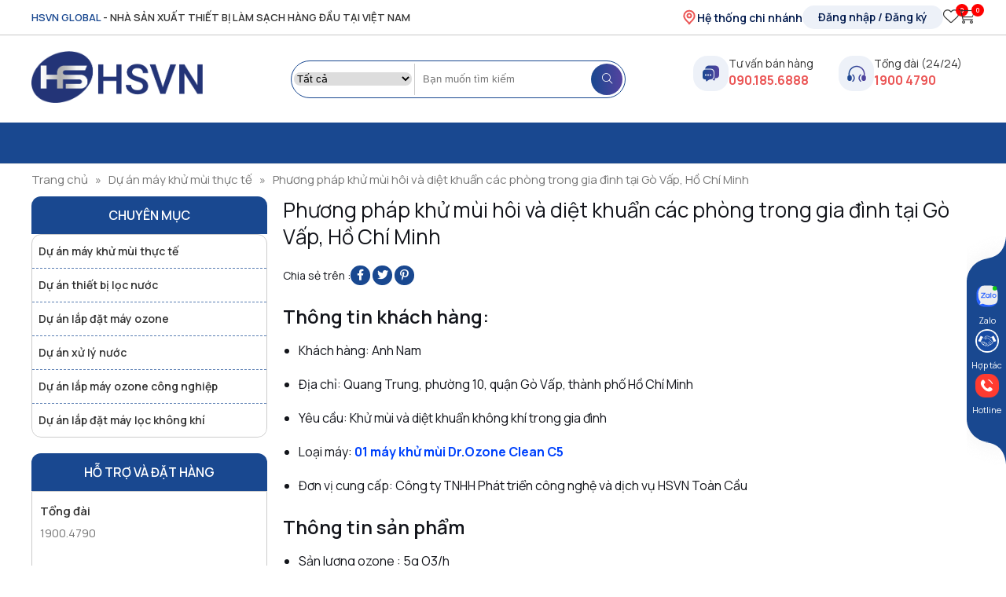

--- FILE ---
content_type: text/html; charset=UTF-8
request_url: https://hsvn.com.vn/du-an-may-khu-mui-thuc-te/phuong-phap-khu-mui-hoi-va-diet-khuan-cac-phong-trong-gia-dinh-tai-go-vap-ho-chi-minh.html
body_size: 20196
content:
<!DOCTYPE html>
<html>
<head>
    <meta http-equiv="Content-Type" content="text/html;charset=UTF-8">
    <meta name="viewport" content="width=device-width, initial-scale=1.0"/>
    <meta http-equiv="X-UA-Compatible" content="IE=edge">
    <meta name="format-detection" content="telephone=no">
	<link rel="preconnect" href="https://fonts.googleapis.com">
	<link rel="preconnect" href="https://fonts.gstatic.com" crossorigin>
    
    <title>Phương pháp khử mùi hôi và diệt khuẩn các phòng trong gia đình tại Gò Vấp, Hồ Chí Minh</title>
    <meta name="robots" content="Index,Follow"/>
    <meta name="description" content="Khách hàng tại Gò Vấp, Hồ Chí Minh sử dụng máy Dr.Ozone Clean C5 để đánh bay mùi hôi khó chịu và tiêu diệt vi khuẩn, virus gây hại sản sinh trong quá trình hình thành mùi hôi." />
    <meta name="keywords" content="máy khử mùi,máy lọc không khí,máy lọc nước, thiết bị máy ozone, máy ozone công nghiệp"/>
    <link rel="canonical" href="https://hsvn.com.vn/du-an-may-khu-mui-thuc-te/phuong-phap-khu-mui-hoi-va-diet-khuan-cac-phong-trong-gia-dinh-tai-go-vap-ho-chi-minh.html" />
    <meta name="csrf-token" content="D1XvWUqwFx1KqmFtNkZIydnIToNrOCbVMx7yQDhT" />
    <meta property="og:locale" content="en_US" />
    <meta property="og:type" content="article" />
    <meta property="og:title" content="Phương pháp khử mùi hôi và diệt khuẩn các phòng trong gia đình tại Gò Vấp, Hồ Chí Minh" />
    <meta property="og:image" content="https://hsvn.com.vn/public/uploads/2023/04/phuong-phap-khu-mui-hoi-va-diet-khuan-cac-phong-trong-gia-dinh-tai-go-vap-ho-chi-minh-min.jpg" />
    <meta property="og:description" content="Khách hàng tại Gò Vấp, Hồ Chí Minh sử dụng máy Dr.Ozone Clean C5 để đánh bay mùi hôi khó chịu và tiêu diệt vi khuẩn, virus gây hại sản sinh trong quá trình hình thành mùi hôi." />
            <meta property="og:url" content="https://hsvn.com.vn/du-an-may-khu-mui-thuc-te/phuong-phap-khu-mui-hoi-va-diet-khuan-cac-phong-trong-gia-dinh-tai-go-vap-ho-chi-minh.html" />
    
            <meta name="zalo-platform-site-verification" content="M_kp0wUA02P6-j0TlV875MJIbnw8h4T3D3K" />
<meta name="zalo-platform-site-verification" content="NiVZ9AVdCZDYnw0mwVOdCcZ-iZA4W6XlCp8" />
<meta name="google-site-verification" content="wfR5ENIOIv93csh5MCXEHVe4nuOeV-_SaVRrqCQWct4" />
    
    

    <link rel="stylesheet" href="/public/web/css/owl.carousel.min.css">
    <link rel="stylesheet" href="/public/web/css/lightgallery.min.css"/>
    <link rel="stylesheet" href="/public/template-admin/css/fa-light.css">
    <link rel="stylesheet" href="/public/template-admin/css/fa-solid.css">
    <link rel="stylesheet" href="/public/template-admin/css/fa-brands.css">
    <link rel="stylesheet" type="text/css" href="/public/web/css/font-awesome.min.css"/>
    <link rel="stylesheet" type="text/css" href="/public/web/css/style.css"/>
    <link rel="icon" href="https://hsvn.com.vn/public/uploads/2023/06/favicon-hsvn.png" sizes="32x32">
<link rel="icon" href="https://hsvn.com.vn/public/uploads/2023/06/favicon-hsvn.png" sizes="192x192">
<link rel="apple-touch-icon" href="https://hsvn.com.vn/public/uploads/2023/06/favicon-hsvn.png">

        <link rel="stylesheet" type="text/css" href="/public/web/css/responsive.css"/>
    <!-- Google Tag Manager -->
<script>(function(w,d,s,l,i){w[l]=w[l]||[];w[l].push({'gtm.start':
new Date().getTime(),event:'gtm.js'});var f=d.getElementsByTagName(s)[0],
j=d.createElement(s),dl=l!='dataLayer'?'&l='+l:'';j.async=true;j.src=
'https://www.googletagmanager.com/gtm.js?id='+i+dl;f.parentNode.insertBefore(j,f);
})(window,document,'script','dataLayer','GTM-KL5Z8TD');</script>
<!-- End Google Tag Manager -->
<!-- DMCA -->
<meta name='dmca-site-verification' content='K2JFTUpFTERZcSs3NWtLaEVYWlBYdz090' />
<!-- End DMCA -->
</head>
<body class="home">
    <!-- Google Tag Manager (noscript) -->
<noscript><iframe src="https://www.googletagmanager.com/ns.html?id=GTM-KL5Z8TD"
height="0" width="0" style="display:none;visibility:hidden"></iframe></noscript>
<!-- End Google Tag Manager (noscript) -->
    <header id="masthead" class="pix-header">
    <div id="top-bar" class="header-top hide-for-sticky">
        <div class="container-xl flex-row">
            <div class="flex-col hide-for-medium flex-left">
                <span><ins>HSVN GLOBAL</ins> - Nhà sản xuất thiết bị làm sạch hàng đầu tại Việt Nam </span>
            </div>
            <div class="flex-col hide-for-medium flex-right">
               
               <div class="header__card">
                 <div class="hethong">
                    <a href="#"><img src="/public/web/img/marker-pin-02.svg" alt="icon hê thống" width="20" height="20"> Hệ thống chi nhánh</a>
                </div>
               

                         <div class="taikhoan__login"> 
                            <span><i class="fa-light fa-user"></i></span>
                                                            <div class="log__use">
                                    <a class="use__login__button" href="https://hsvn.com.vn/dang-nhap-tai-khoan"> Đăng nhập / Đăng ký</a>
                                    <a class="use__login__button" href="https://hsvn.com.vn/thong-tin-tai-khoan">Tài khoản của tôi</a>
                                </div>
                                                    </div> 
                      <a class="icon__heart" href="/san-pham-yeu-thich"><i class="fa-light fa-heart"></i> <span class="cart__num count_follow_header">0</span></a>
                <a class="icon__card" href="/gio-hang"><i class="fa-light fa-cart-shopping"></i><span class="cart__num cart__num_count">0</span> <label class="total_cart_icon">0đ</label></a>
                    
                 </div>
            </div>
        </div>
    </div>
    <div class="text__mobile">
        <marquee> <span>HSVN GLOBAL </span>– NHÀ SẢN XUẤT THIẾT BỊ LÀM SẠCH HÀNG ĐẦU VIỆT NAM</marquee>
    </div>
    <div class="header-main">
         <div class="container-xl">
             <nav class="navbar">
                 <div class="logo">
                     <p class="btn-menu_mobile"><i class="fa-sharp fa-solid fa-bars"></i></p>
                     <a href="/"><img src="/public/web/img/LOGO-HSVN-2025.png" alt="logo" width="218" height="66"></a>
                     <div class="mobile__icon">
                          <div class="icon__menu header__card"><a class="icon__heart" href="/san-pham-yeu-thich"><i class="fa-light fa-heart"></i> <span class="cart__num count_follow_header">0</span></a>
                            <a class="icon__card" href="/gio-hang"><i class="fa-light fa-cart-shopping"></i><span class="cart__num cart__num_count">0</span> <label class="total_cart_icon">0đ</label></a></div>
                     </div>
                 </div>
                 <div class="header-search-form">
                     <form role="search" method="get" class="searchform" action="https://hsvn.com.vn/tim-kiem">
                        <select class="search_categories resize-select mb-0" name="product_cat">
                            <option value="0" selected="selected">Tất cả</option>
                                                            <option value="1" >Linh Phụ Kiện Máy</option>
                                                            <option value="2" >Thiết bị ozone công nghiệp</option>
                                                            <option value="3" >Thiết bị khử mùi</option>
                                                            <option value="4" >Máy tạo Oxy Công Nghiệp</option>
                                                            <option value="5" >Máy khử trùng không khí</option>
                                                            <option value="6" >Thiết bị ozone dân dụng</option>
                                                            <option value="7" >Thiết bị xử lý nước</option>
                                                            <option value="8" >Đèn bắt muỗi & côn trùng</option>
                                                            <option value="9" >Phụ kiện máy ozone</option>
                                                            <option value="10" >Thiết bị lọc nước</option>
                                                            <option value="11" >Máy xử lý khí thải công nghiệp</option>
                                                            <option value="12" >Máy lọc không khí công nghiệp</option>
                                                            <option value="13" >Thiết bị gia dụng</option>
                                                            <option value="14" >Thiết bị ozone</option>
                                                            <option value="15" >Thiết bị nhà bếp</option>
                                                            <option value="16" >Thiết bị INOX</option>
                                                            <option value="17" >Thiết bị công nghiệp</option>
                                                            <option value="18" >Thiết bị lạnh công nghiệp</option>
                                                            <option value="19" >Khử mùi khách sạn</option>
                                                            <option value="20" >Khử mùi trong nhà hàng</option>
                                                            <option value="21" >Khử mùi hôi phòng</option>
                                                            <option value="22" >Khử mùi quán Cafe, Karaoke</option>
                                                            <option value="23" >Khử mùi xưởng in,cắt CNC ,laser ,mica</option>
                                                            <option value="24" >Khử mùi trong nhà kho, xưởng</option>
                                                            <option value="25" >Khử mùi ô tô</option>
                                                            <option value="26" >Khử mùi hôi khói thuốc lá</option>
                                                            <option value="27" >Khử mùi hôi nhà vệ sinh</option>
                                                            <option value="28" >Khử mùi xưởng sản xuất</option>
                                                            <option value="29" >Khử mùi trong phòng họp, văn phòng</option>
                                                            <option value="30" >Khử mùi trong y tế, bệnh viện</option>
                                                            <option value="31" >Khử mùi trong quán net, tiệm game</option>
                                                            <option value="32" >Máy Ozone khử trùng & sát khuẩn phòng</option>
                                                            <option value="33" >Khử mùi vật nuôi</option>
                                                            <option value="34" >Khử mùi phòng tập thể hình</option>
                                                            <option value="35" >Khử mùi phòng người già</option>
                                                            <option value="36" >Khử mùi hóa chất Salon tóc</option>
                                                            <option value="37" >Khử mùi khu chứa rác thải</option>
                                                            <option value="38" >Khử mùi nhà bếp</option>
                                                            <option value="39" >Máy khử mùi phòng hát Karaoke</option>
                                                            <option value="40" >Máy Khử mùi trang trại chăn nuôi</option>
                                                            <option value="41" >Khử mùi tầng hầm</option>
                                                            <option value="42" >Khử mùi phòng học</option>
                                                            <option value="43" >Khử mùi tiệm nail</option>
                                                            <option value="44" >Khử mùi quán bar</option>
                                                            <option value="45" >Khử mùi khói lửa</option>
                                                            <option value="46" >Khử mùi phòng mới sơn</option>
                                                            <option value="47" >Khử mùi hội trường</option>
                                                            <option value="48" >Khử mùi ẩm mốc</option>
                                                            <option value="49" >Khử mùi hôi cống rãnh</option>
                                                            <option value="51" >Vật liệu lọc nước</option>
                                                            <option value="52" >Máy lọc nước cho gia đình</option>
                                                            <option value="53" >Máy khử trùng diệt khuẩn không khí</option>
                                                            <option value="54" >Máy hút mùi</option>
                                                            <option value="55" >Tủ bếp INOX</option>
                                                            <option value="56" >Quạt hút INOX công nghiệp</option>
                                                            <option value="57" >Bếp á công nghiệp</option>
                                                            <option value="58" >Bếp âu công nghiệp</option>
                                                            <option value="59" >Tủ cơm công nghiệp</option>
                                                            <option value="60" >Quạt hút công nghiệp</option>
                                                            <option value="61" >Tháp bia</option>
                                                            <option value="62" >Tủ đông công nghiệp INOX</option>
                                                            <option value="63" >Bàn đông lạnh</option>
                                                            <option value="64" >Thiết bị lạnh công nghiệp cho nhà hàng</option>
                                                            <option value="65" >Máy khử độc ozone</option>
                                                            <option value="66" >Ozone xử lý nước</option>
                                                            <option value="67" >Xử lý nước trong hồ bơi</option>
                                                            <option value="68" >Xử lý nước thải công nghiệp</option>
                                                            <option value="69" >Máy Ozone công nghiệp thực phẩm</option>
                                                            <option value="70" >Xử lý Bụi, Mùi & Khói bếp Công Nghiệp</option>
                                                            <option value="71" >Khử độc thực phẩm</option>
                                                            <option value="72" >Xử lý nước nuôi trồng thủy sản</option>
                                                            <option value="73" >Ozone xử lý khí & nước thải ngành Dệt May</option>
                                                            <option value="74" >Xử lý nước sinh hoạt</option>
                                                            <option value="75" >Sát khuẩn phòng thuốc</option>
                                                            <option value="76" >Xử lý mùi trong ống dẫn khí</option>
                                                            <option value="77" >Xử lý nước bị ô nhiễm</option>
                                                            <option value="78" >Xử lý nước tinh khiết</option>
                                                            <option value="79" >Sát trùng & khử trùng chuồng trại</option>
                                                            <option value="80" >Khử trùng môi trường</option>
                                                            <option value="81" >Xử lý nguồn nước trang trại</option>
                                                            <option value="82" >Xử lý nước trong sản xuất</option>
                                                            <option value="83" >Làm sạch mùi hóa chất</option>
                                                            <option value="84" >Ozone khử trùng nước thải công nghiệp & sinh hoạt</option>
                                                            <option value="85" >Bộ tạo khí Ozone</option>
                                                            <option value="86" >Thiết bị đo lường & kiểm định</option>
                                                            <option value="87" >Phụ kiện Ozone khác</option>
                                                            <option value="88" >Thiết bị trộn tĩnh</option>
                                                            <option value="89" >Phụ kiện máy lọc không khí</option>
                                                            <option value="90" >Đèn bắt muỗi cho trang trại</option>
                                                            <option value="91" >Đèn bắt muỗi cho nhà hàng</option>
                                                            <option value="92" >Đèn bắt muỗi năng lượng mặt trời</option>
                                                            <option value="93" >Đèn bắt muỗi gia đình</option>
                                                            <option value="94" >Đèn bắt muỗi cho khách sạn</option>
                                                            <option value="95" >Đèn bắt muỗi cho siêu thị</option>
                                                            <option value="96" >Đèn bắt muỗi ở công viên</option>
                                                            <option value="97" >Đèn bắt muỗi cho bếp ăn</option>
                                                            <option value="98" >Đèn bắt muỗi cho công ty thực phẩm</option>
                                                            <option value="99" >Đèn bắt muỗi cho biệt thự</option>
                                                            <option value="100" >Đèn bắt muỗi công nghiệp</option>
                                                            <option value="101" >Đèn bắt muỗi ở nhà máy</option>
                                                            <option value="102" >Đèn bắt muỗi cho cửa hàng</option>
                                                            <option value="103" >Đèn bắt muỗi cho nhà vệ sinh</option>
                                                            <option value="105" >Đèn bắt muỗi cho văn phòng</option>
                                                            <option value="106" >Đèn bắt muỗi ngoài trời</option>
                                                            <option value="108" >Đèn bắt muỗi cho nhà bếp</option>
                                                            <option value="110" >Đèn bắt muỗi bệnh viện</option>
                                                            <option value="112" >Đèn bắt muỗi cho trường học</option>
                                                            <option value="113" >Máy lọc tĩnh điện xử lý khí thải cho nhà hàng, khách sạn</option>
                                                            <option value="114" >Xử lý nước thải</option>
                                                            <option value="115" >Xử lý nước thải khách sạn</option>
                                                            <option value="116" >Xử lý nước cấp cho sinh hoạt</option>
                                                            <option value="117" >Xử lý nước thải dệt nhuộm</option>
                                                            <option value="118" >Xử lý nước thải sinh hoạt</option>
                                                            <option value="119" >Xử lý nước thải ngành Y tế</option>
                                                            <option value="120" >Đèn UV khử trùng diệt khuẩn không khí</option>
                                                            <option value="121" >Thiết bị khử trùng bệnh viện, phòng khám</option>
                                                            <option value="122" >Máy lọc không khí Panasonic</option>
                                                            <option value="123" >Máy lọc không khí Coway</option>
                                                            <option value="124" >Máy hút ẩm</option>
                                                            <option value="128" >Máy hút ẩm Edison</option>
                                                            <option value="142" >Máy rửa bát</option>
                                                            <option value="143" >Máy sấy bát</option>
                                                            <option value="144" >Máy rửa bát Binova</option>
                                                            <option value="145" >Máy rửa bát Fargo</option>
                                                            <option value="146" >Máy rửa bát Bosch</option>
                                                            <option value="147" >Máy hút mùi Lorca</option>
                                                            <option value="148" >Máy hút mùi Binova</option>
                                                            <option value="149" >Máy hút mùi Napoli</option>
                                                            <option value="150" >Máy sấy bát Binova</option>
                                                            <option value="151" >Máy sấy bát Daiwa</option>
                                                            <option value="152" >Tủ sấy bát công nghiệp</option>
                                                            <option value="153" >Tủ bếp INOX gia đình</option>
                                                            <option value="154" >Tủ khử trùng UV - Ozone</option>
                                                            <option value="155" >Thiết bị lọc khí và cấp khí tươi</option>
                                                            <option value="156" >Máy UV xử lý khí thải công nghiệp</option>
                                                            <option value="157" >Máy lọc không khí Dr.Air</option>
                                                            <option value="159" >Máy khử mùi gia đình</option>
                                                            <option value="160" >Hàng thanh lý HSVN</option>
                                                            <option value="161" >Đèn bắt côn trùng</option>
                                                            <option value="162" >Máy ion plasma cho phòng Karaoke</option>
                                                            <option value="163" >Máy ion plasma trong y tế, bệnh viện</option>
                                                            <option value="164" >Máy ion plasma khử mùi tiệm nail</option>
                                                            <option value="165" >Máy ion plasma khử mùi  Salon tóc</option>
                                                            <option value="166" >Máy ion plasma cấp khí tươi Spa</option>
                                                            <option value="167" >Máy ion cấp khí tươi phòng tập thể hình</option>
                                                            <option value="168" >Máy ion plasma khử mùi quán bar</option>
                                                            <option value="169" >Máy ion plasma lọc khí khử mùi quán nét, tiệm game</option>
                                                            <option value="170" >Máy ion cấp khí tươi cho quán cà phê</option>
                                                            <option value="171" >Máy ion cấp khí tươi cho khách sạn</option>
                                                            <option value="172" >Máy ion khử mùi nhà hàng</option>
                                                            <option value="173" >Máy ion cấp khí tươi phòng kín</option>
                                                            <option value="174" >Máy ion cấp khí tươi cho hội trường</option>
                                                            <option value="175" >Máy ion plasma lọc khí khử mùi phòng học</option>
                                                            <option value="176" >Máy ion plasma cho văn phòng</option>
                                                            <option value="177" >Máy ion plasma khử mùi ẩm mốc</option>
                                                            <option value="178" >Máy ion khử mùi hôi nhà vệ sinh</option>
                                                            <option value="179" >Máy ion khử mùi nhà bếp</option>
                                                            <option value="180" >Máy ion plasma lọc khí khử mùi khói thuốc lá</option>
                                                            <option value="181" >Máy ion plasma lọc khí khử mùi xưởng sản xuất</option>
                                                            <option value="182" >Máy ion plasma lọc khí khử mùi xưởng in, cắt CNC, laser, mica</option>
                                                            <option value="183" >Máy lọc không khí cao cấp Dr.Air</option>
                                                            <option value="184" >Máy khử mùi treo tường</option>
                                                            <option value="185" >Máy khử mùi xách tay</option>
                                                            <option value="186" >Đèn UV 222nm</option>
                                                            <option value="187" >Máy Ozone cao cấp Dr.Ozone D-Pro</option>
                                                            <option value="188" >Máy Ozone Dr.Ozone D</option>
                                                            <option value="189" >Máy lọc không khí âm trần</option>
                                                            <option value="190" >Máy lọc không khí ô tô</option>
                                                            <option value="191" >Máy lọc không khí công suất  lớn</option>
                                                            <option value="192" >Sản phẩm ngừng kinh doanh</option>
                                                            <option value="193" >Máy lọc không khí cho thú cưng</option>
                                                            <option value="194" >Máy lọc không khí phòng khách</option>
                                                            <option value="195" >Máy lọc không khí phòng ngủ</option>
                                                            <option value="196" >Máy lọc không khí phòng trẻ em</option>
                                                            <option value="197" >Máy lọc không khí văn phòng</option>
                                                            <option value="198" >Máy lọc không khí trường học</option>
                                                            <option value="199" >Máy lọc không khí bệnh viện</option>
                                                            <option value="200" >Máy lọc không khí quán cà phê</option>
                                                            <option value="201" >Máy lọc không khí xưởng sản xuất linh kiện điện tử</option>
                                                            <option value="202" >Máy lọc không khí Dr.Air cho phòng thí nghiệm</option>
                                                            <option value="203" >Máy lọc không khí cho phòng gym</option>
                                                            <option value="204" >Máy lọc không khí cho Spa, thẩm mỹ viện</option>
                                                            <option value="205" >Máy lọc không khí Dr.Air cho phòng chờ sân bay</option>
                                                            <option value="206" >Máy lọc không khí Dr.Air khách sạn</option>
                                                            <option value="207" >Máy lọc không khí Dr.Air cho quán karaoke</option>
                                                            <option value="208" >Máy lọc không khí Dr.Air cho quán game</option>
                                                            <option value="209" >Máy lọc không khí Dr.Air cho rạp chiếu phim</option>
                                                            <option value="210" >Máy lọc không khí Dr.Air cho tiệm Nail</option>
                                                            <option value="211" >Xử lý mài quần bò (Denim)</option>
                                                            <option value="212" >Máy lọc tĩnh điện Dr.Air</option>
                                                            <option value="213" >Máy lọc tĩnh điện FLIX ECO</option>
                                                            <option value="214" >Máy lọc tĩnh điện TITAN MAX</option>
                                                            <option value="215" >Máy lọc tĩnh điện KTV Pro</option>
                                                            <option value="216" >Máy lọc tĩnh điện Dr.Air KTA</option>
                                                            <option value="217" >Máy lọc không khí cho phòng 15-20m2</option>
                                                            <option value="218" >Máy lọc không khí cho phòng 60m2</option>
                                                            <option value="219" >Máy hút ẩm cao cấp Dr.Air</option>
                                                            <option value="220" >Máy hút ẩm phòng ngủ</option>
                                                            <option value="221" >Máy hút ẩm lớp học</option>
                                                            <option value="222" >Máy hút ẩm phòng 15-20m2</option>
                                                            <option value="223" >máy hút ẩm công nghiệp</option>
                                                            <option value="224" >Máy hút ẩm phòng khách sạn</option>
                                                            <option value="225" >Máy hút ẩm văn phòng</option>
                                                            <option value="226" >Máy hút ẩm cho phòng trẻ em</option>
                                                            <option value="227" >Máy hút ẩm phòng người già</option>
                                                            <option value="228" >Máy hút ẩm phòng thí nghiệm</option>
                                                            <option value="229" >Máy hút ẩm bệnh viện</option>
                                                            <option value="230" >Máy hút ẩm cho Spa, thẩm mỹ viện</option>
                                                            <option value="231" >Máy hút ẩm phòng gym</option>
                                                            <option value="232" >Máy hút ẩm cho rạp chiếu phim</option>
                                                            <option value="233" >Máy hút ẩm cho phòng 40m2</option>
                                                            <option value="234" >Máy hút ẩm cho phòng khách</option>
                                                            <option value="235" >Máy hút ẩm cho phòng 50m²</option>
                                                            <option value="236" >Máy hút ẩm cho phòng 80m2</option>
                                                            <option value="237" >Máy hút ẩm cho phòng 100m2</option>
                                                            <option value="238" >Máy ozone công nghiệp Dr.Ozone</option>
                                                            <option value="239" >Máy khử mùi Dr.Ozone</option>
                                                            <option value="240" >Máy lọc không khí cao cấp Dr.Air</option>
                                                            <option value="241" >Máy lọc không khí Nion</option>
                                                            <option value="242" >Máy hút ẩm Dr.Air</option>
                                                            <option value="243" >Máy oxy công nghiệp Dr.Oxy</option>
                                                            <option value="244" >Thiết bị Ion plasma cấp khí tươi Dr.Air ion</option>
                                                            <option value="245" >Đèn bắt muỗi Nion</option>
                                                            <option value="246" >Đèn UV khí Dr.Air</option>
                                                            <option value="247" >Máy lọc không khí công nghiệp Dr.Air BM</option>
                                                            <option value="248" >Máy lọc hút khói hàn Dr.Air</option>
                                                            <option value="249" >Máy lọc tĩnh điện KT</option>
                                                            <option value="250" >Máy lọc tĩnh điện ướt dạng đứng Dr.Air HS</option>
                                                            <option value="251" >Máy lọc tĩnh điện ướt dạng nằm Dr.Air EU</option>
                                                            <option value="252" >Máy UV công nghiệp Dr.Air UV</option>
                                                            <option value="253" >Máy Uv xúc tác quang xử lý khí thải Dr.Air UVT</option>
                                                            <option value="254" >Máy xử lý khí thải Diesel Dr.Air DS</option>
                                                            <option value="255" >Máy hút ẩm xưởng sản xuất linh kiện điện tử</option>
                                                            <option value="256" >Máy hút ẩm cho xưởng may</option>
                                                            <option value="257" >Máy hút ẩm nhà máy chế biến thực phẩm</option>
                                                            <option value="258" >Máy hút ẩm cho xưởng chế biến gỗ & nội thất</option>
                                                            <option value="259" >Máy hút ẩm cho xưởng sản xuất & kho dược phẩm</option>
                                                            <option value="260" >Máy hút ẩm cho xưởng sản xuất mỹ phẩm</option>
                                                            <option value="261" >Máy hút ẩm cho hầm rượu bia</option>
                                                            <option value="262" >Máy hút ẩm cho xưởng in ấn quảng cáo</option>
                                                            <option value="263" >Máy hút ẩm cho xưởng hoá chất & sơn</option>
                                                            <option value="264" >Máy hút ẩm cho kho lưu trữ hàng hoá & tài liệu</option>
                                                            <option value="265" >Sản phẩm mới</option>
                                                            <option value="266" >Sản phẩm bán chạy</option>
                                                            <option value="267" >Thiết bị UV khử trùng</option>
                                                            <option value="268" >Thiết bị UV khử trùng trong nước</option>
                                                    </select> 

                         <input type="search" name="keyword" id="keyword_sys" placeholder="Nhập từ khóa tìm kiếm..." value="" >
                         <button type="submit" value="Tìm kiếm" class="submit-button"><i class="fa-light fa-magnifying-glass"></i></button>
                     </form>
           <!--           <div class="header-block">
                         <strong>Từ khóa phổ biến: </strong><a href="https://hsvn.com.vn/thiet-bi-ozone-cong-nghiep.html">Máy ozone</a>, <a href="https://hsvn.com.vn/thiet-bi-khu-mui.html">Máy khử mùi</a>, <a href="https://hsvn.com.vn/xu-ly-nuoc.html">Xử lý nước</a>,...
                     </div> -->
                 </div>
                 <div class="call">
                     <ul class="header-nav header-nav-main nav nav-right "><li class="html custom html_topbar_right"><div class="item__tel"><div class="img__tel">
                        <img src="/public/web/img/Hicon-1.svg" alt="icon phone"></div><div class="content__tel">
                        <span>Tư vấn bán hàng</span>
                        <a href="tel:0901856888">090.185.6888</a></div></div></li><li class="html custom html_top_right_text"><div class="item__tel"><div class="img__tel">
                        <img src="/public/web/img/Hicon.svg" alt="icon phone"></div><div class="content__tel">
                        <span>Tổng đài (24/24)</span>
                        <a href="tel:19004790">1900 4790</a></div></div></li>
                    </ul>
                 </div>
             </nav>
        </div>
    </div>
    
    <div class="header-bottom">
         <div class="container-xl">
            <div class="menu-primary">
                                    <!-- <p class="btn-menu_mobile"><i class="fa-sharp fa-solid fa-bars"></i></p> -->
                                <div class="icon__menu header__card mobile__an"><a class="icon__heart" href="/san-pham-yeu-thich"><i class="fa-light fa-heart"></i> <span class="cart__num count_follow_header">0</span></a>
                <a class="icon__card mobile__an" href="/gio-hang"><i class="fa-light fa-cart-shopping"></i><span class="cart__num cart__num_count">0</span> <label class="total_cart_icon">0đ</label></a></div>
            </div>
        </div>
     </div>

 </header>
     <aside id="menu_mobile">
        <div class="content_menu_mobile">
            <ul><li class="" data-id="2"><a target="_self" href="/thiet-bi-ozone-cong-nghiep.html">Thiết bị ozone công nghiệp</a></li><li class="" data-id="3"><a target="_self" href="/thiet-bi-khu-mui.html">Thiết bị khử mùi</a></li><li class="" data-id="6"><a target="_self" href="/thiet-bi-ozone-dan-dung.html">Thiết bị ozone dân dụng</a></li><li class="" data-id="5"><a target="_self" href="/may-khu-trung-khong-khi.html">Máy khử trùng không khí</a></li><li class="" data-id="7"><a target="_self" href="/xu-ly-nuoc.html">Xử lý nước</a><ul class="sub-menu"><li class="" data-id="10"><a target="_self" href="/thiet-bi-loc-nuoc.html">Thiết bị lọc nước</a></li><li class="" data-id="9"><a target="_self" href="/phu-kien-may-ozone.html">Phụ kiện máy ozone</a></li></ul></li><li class="" data-id="9"><a target="_self" href="/phu-kien-may-ozone.html">Phụ kiện máy ozone</a></li><li class="" data-id="2021"><a target="_self" href="https://qbgpro.com/dang-ky-tai-khoan"><img src="/public/uploads/2023/02/2023-02-11-133337.png" alt="Đăng ký">Đăng ký</a></li><li class="" data-id="2022"><a target="_self" href="https://qbgpro.com/dang-nhap-tai-khoan"><img src="/public/uploads/2023/02/2023-02-11-133350.png" alt="Đăng nhập">Đăng nhập</a></li></ul>
        </div>
    </aside>
     <main id="main" class="main__content">
        <!-- Star Content Website -->
        <div class="breadcrumbs">
    <div class="container-xl">
        <ul>
            <li><a href="/">Trang chủ</a><span class="char">»</span></li>
                                        <li><a href="/du-an-may-khu-mui-thuc-te.html">Dự án máy khử mùi thực tế</a><span class="char">»</span></li>
                                <li><a href="javascript:void(0);">Phương pháp khử mùi hôi và diệt khuẩn các phòng trong gia đình tại Gò Vấp, Hồ Chí Minh</a></li>
                </ul>
    </div> 
</div>
<div class="wrap__taxonomy">
    <div class="container-xl row-flex">
    <div class="left__sidebar">
        <div class="widget__sidebar">
    <h4 class="title__widget">Chuyên mục</h4>
            <ul><li class="" data-id="1"><a target="" href="/du-an-may-khu-mui-thuc-te.html">Dự án máy khử mùi thực tế</a></li><li class="" data-id="2"><a target="" href="/thiet-bi-loc-nuoc.html">Dự án thiết bị lọc nước</a></li><li class="" data-id="3"><a target="" href="/du-an-lap-dat-may-ozone.html">Dự án lắp đặt máy ozone</a></li><li class="" data-id="8"><a target="" href="/du-an-xu-ly-nuoc.html">Dự án xử lý nước</a></li><li class="" data-id="11"><a target="" href="/du-an-lap-may-ozone-cong-nghiep.html">Dự án lắp máy ozone công nghiệp</a></li><li class="" data-id="13"><a target="" href="/du-an-lap-dat-may-loc-khong-khi.html">Dự án lắp đặt máy lọc không khí</a></li></ul>
    </div>
<div class="widget__sidebar">
    <h4 class="title__widget">Hỗ trợ và đặt hàng</h4>
    <div class="widget__support">
        <div class="widget__support">
<div class="support__item"><span class="title__support">Tổng đài  </span><a href="tel:19004790">1900.4790</a></div>
<div class="support__item"> </div>
<div class="support__item">Tư vấn bán hàng <a href="tel:090.185.6888">090.185.6888</a></div>
<br />
<div class="support__item"><span class="title__support">Email liên hệ </span><a href="mailto:cskh@hsvn.com.vn">cskh@hsvn.com.vn</a></div>
</div>
    </div>
</div><div class="widget__sidebar">
    <h4 class="title__widget">Tin xem nhiều</h4>
    <div class="widget__blog">
                            <div class="post-item">
                <a href="/du-an-khach-hang-mua-may-khu-trung-khong-khi/nha-khach-so-10-nguyen-quyen-khu-trung-khu-khuan-cac-phong-ban-co-quan.html" class="plain">
                    <img width="640" height="426" data-src="/public/uploads/image-old/images/news/nha-khach-so-10-nguyen-quyen-khu-trung-khu-khuan-cac-phong-ban-co-quan.jpg" src="/public/web/img/loading.svg" class="lazy attachment-original size-original wvs-attachment-image wp-post-image" alt="Nhà khách số 10 Nguyễn Quyền - Khử trùng khử khuẩn các phòng ban cơ quan" sizes="(max-width: 640px) 100vw, 640px">
                </a>
                <h5 class="post-title"><a href="/du-an-khach-hang-mua-may-khu-trung-khong-khi/nha-khach-so-10-nguyen-quyen-khu-trung-khu-khuan-cac-phong-ban-co-quan.html">Nhà khách số 10 Nguyễn Quyền - Khử trùng khử khuẩn các phòng ban cơ quan</a></h5>
        </div>
                           <div class="post-item">
                <a href="/du-an-lap-dat-may-ozone/du-an-xu-ly-nuoc-sinh-hoat-khu-do-thi-thanh-ha.html" class="plain">
                    <img width="640" height="426" data-src="/public/uploads/2025/01/logo-dowasen.png" src="/public/web/img/loading.svg" class="lazy attachment-original size-original wvs-attachment-image wp-post-image" alt="Dự án xử lý nước sinh hoạt khu đô thị Thanh Hà" sizes="(max-width: 640px) 100vw, 640px">
                </a>
                <h5 class="post-title"><a href="/du-an-lap-dat-may-ozone/du-an-xu-ly-nuoc-sinh-hoat-khu-do-thi-thanh-ha.html">Dự án xử lý nước sinh hoạt khu đô thị Thanh Hà</a></h5>
        </div>
                           <div class="post-item">
                <a href="/du-an-lap-dat-may-ozone/giai-phap-xanh-cho-xu-ly-nuoc-thai-san-xuat-van-ep-tai-thanh-pho-ho-chi-minh.html" class="plain">
                    <img width="640" height="426" data-src="/public/uploads/2025/01/6.jpg" src="/public/web/img/loading.svg" class="lazy attachment-original size-original wvs-attachment-image wp-post-image" alt="Giải pháp xanh cho xử lý nước thải sản xuất ván ép tại thành phố Hồ Chí Minh" sizes="(max-width: 640px) 100vw, 640px">
                </a>
                <h5 class="post-title"><a href="/du-an-lap-dat-may-ozone/giai-phap-xanh-cho-xu-ly-nuoc-thai-san-xuat-van-ep-tai-thanh-pho-ho-chi-minh.html">Giải pháp xanh cho xử lý nước thải sản xuất ván ép tại thành phố Hồ Chí Minh</a></h5>
        </div>
                           <div class="post-item">
                <a href="/du-an-lap-dat-may-ozone/anh-trung-chu-nha-hang-aroma-hoang-minh-giam-thanh-xuan-ha-noi.html" class="plain">
                    <img width="640" height="426" data-src="/public/uploads/image-old/images/news/anh-trung-chu-nha-hang-aroma-hoang-minh-giam-thanh-xuan-ha-noi.jpg" src="/public/web/img/loading.svg" class="lazy attachment-original size-original wvs-attachment-image wp-post-image" alt="Anh Trung - Chủ nhà hàng Aroma - Hoàng Minh Giám - Thanh Xuân - Hà Nội" sizes="(max-width: 640px) 100vw, 640px">
                </a>
                <h5 class="post-title"><a href="/du-an-lap-dat-may-ozone/anh-trung-chu-nha-hang-aroma-hoang-minh-giam-thanh-xuan-ha-noi.html">Anh Trung - Chủ nhà hàng Aroma - Hoàng Minh Giám - Thanh Xuân - Hà Nội</a></h5>
        </div>
                           <div class="post-item">
                <a href="/khach-hang-du-an-phu-kien-may-ozone/may-do-nong-do-ozone-doz30-duoc-ban-giao-cho-nha-may-nuoc-dong-chai.html" class="plain">
                    <img width="640" height="426" data-src="/public/uploads/2023/03/may-do-nong-do-ozone-doz30-3.jpg" src="/public/web/img/loading.svg" class="lazy attachment-original size-original wvs-attachment-image wp-post-image" alt="Máy đo nồng độ ozone DOZ30 được bàn giao cho nhà máy nước đóng chai" sizes="(max-width: 640px) 100vw, 640px">
                </a>
                <h5 class="post-title"><a href="/khach-hang-du-an-phu-kien-may-ozone/may-do-nong-do-ozone-doz30-duoc-ban-giao-cho-nha-may-nuoc-dong-chai.html">Máy đo nồng độ ozone DOZ30 được bàn giao cho nhà máy nước đóng chai</a></h5>
        </div>
                           <div class="post-item">
                <a href="/du-an-lap-dat-may-ozone/khu-trung-ong-dan-sua-bot-theo-dinh-ky-bang-may-ozone-cong-nghiep.html" class="plain">
                    <img width="640" height="426" data-src="/public/uploads/2025/01/avt-du-an-vinamilk.jpg" src="/public/web/img/loading.svg" class="lazy attachment-original size-original wvs-attachment-image wp-post-image" alt="Khử trùng ống dẫn sữa bột theo định kỳ bằng máy ozone công nghiệp" sizes="(max-width: 640px) 100vw, 640px">
                </a>
                <h5 class="post-title"><a href="/du-an-lap-dat-may-ozone/khu-trung-ong-dan-sua-bot-theo-dinh-ky-bang-may-ozone-cong-nghiep.html">Khử trùng ống dẫn sữa bột theo định kỳ bằng máy ozone công nghiệp</a></h5>
        </div>
                           <div class="post-item">
                <a href="/du-an-may-khu-mui-thuc-te/xu-ly-mui-tai-xuong-in-cua-cong-ty-quang-cao-debon.html" class="plain">
                    <img width="640" height="426" data-src="/public/uploads/image-old/images/news/xu-ly-mui-tai-xuong-in-cua-cong-ty-quang-cao-debon.jpg" src="/public/web/img/loading.svg" class="lazy attachment-original size-original wvs-attachment-image wp-post-image" alt="Xử lý mùi tại xưởng in của công ty Quảng cáo Debon" sizes="(max-width: 640px) 100vw, 640px">
                </a>
                <h5 class="post-title"><a href="/du-an-may-khu-mui-thuc-te/xu-ly-mui-tai-xuong-in-cua-cong-ty-quang-cao-debon.html">Xử lý mùi tại xưởng in của công ty Quảng cáo Debon</a></h5>
        </div>
                           <div class="post-item">
                <a href="/du-an-lap-dat-may-ozone/bia-sai-gon-kien-giang-su-dung-giai-phap-ozone-hoa-xu-ly-nuoc-thai-tai-be-khu-trung.html" class="plain">
                    <img width="640" height="426" data-src="/public/uploads/2025/01/8.jpg" src="/public/web/img/loading.svg" class="lazy attachment-original size-original wvs-attachment-image wp-post-image" alt="Bia Sài Gòn Kiên Giang sử dụng giải pháp ozone hoá xử lý nước thải tại bể khử trùng" sizes="(max-width: 640px) 100vw, 640px">
                </a>
                <h5 class="post-title"><a href="/du-an-lap-dat-may-ozone/bia-sai-gon-kien-giang-su-dung-giai-phap-ozone-hoa-xu-ly-nuoc-thai-tai-be-khu-trung.html">Bia Sài Gòn Kiên Giang sử dụng giải pháp ozone hoá xử lý nước thải tại bể khử trùng</a></h5>
        </div>
           </div>
</div>
    </div>
    <div class="right__content__pro">
        <div class="heading-title-single">
            <h1>Phương pháp khử mùi hôi và diệt khuẩn các phòng trong gia đình tại Gò Vấp, Hồ Chí Minh</h1>
        </div>
        <div class="blog-share">
            <div class="chiase__title">Chia sẻ trên :</div>
            <div class="social-icons share-icons share-row relative">
                <a href="javascript:void(0);" data-label="Facebook" onclick="fbShare(window.location.href,document.title);  return false;" rel="noopener noreferrer nofollow" class="icon primary button circle tooltip facebook" title="Share on Facebook" aria-label="Share on Facebook">
                    <i class="fa-brands fa-facebook-f"></i>
                </a>
                <a href="javascript:void(0);" onclick="fbTwitter(window.location.href,document.title);  return false;" rel="noopener noreferrer nofollow" class="icon primary button circle tooltip twitter" title="Share on Twitter" aria-label="Share on Twitter">
                    <i class="fa-brands fa-twitter"></i>
                </a>
                <a href="javascript:void(0);" onclick="fbPinterest(window.location.href,document.title);  return false;" rel="noopener noreferrer nofollow" class="icon primary button circle tooltip pinterest" title="Pin on Pinterest" aria-label="Pin on Pinterest">
                    <i class="fa-brands fa-pinterest-p"></i>
                </a>
                </div>
                <!-- <div class="date__date"><span><i class="fa-light fa-clock"></i> 20-04-2023 </span>  <span> <i class="fa-light fa-eye"></i> 960 lượt xem</span></div> -->
            </div>
            <div class="cont__cont">
                <h2 style="text-align: justify;">Thông tin khách hàng:</h2>
<ul style="text-align: justify;">
<li>Khách hàng: Anh Nam</li>
<li>Địa chỉ: Quang Trung, phường 10, quận Gò Vấp, thành phố Hồ Chí Minh</li>
<li>Yêu cầu: Khử mùi và diệt khuẩn không khí trong gia đình</li>
<li>Loại máy: <strong><a href="https://qbgpro.com/thiet-bi-khu-mui/may-khu-mui-drozone-clean-c5.html">01 máy khử mùi Dr.Ozone Clean C5</a></strong></li>
<li>Đơn vị cung cấp: Công ty TNHH Phát triển công nghệ và dịch vụ HSVN Toàn Cầu</li>
</ul>
<h2 style="text-align: justify;">Thông tin sản phẩm</h2>
<ul style="text-align: justify;">
<li>Sản lượng ozone : 5g O3/h</li>
<li>Nồng độ Ozone Max: ~5 g/Nm3</li>
<li>Lưu lượng khí Ozone  : 550 l/phut</li>
<li>Chiều dài ống: 18 (mm) </li>
<li>Tần xung : ~38 (Khz) </li>
<li>Điện áp : 4.2 (KV)</li>
<li>Điện hao : 50W</li>
<li>Độ ẩm môi trường đặt máy : &lt;90%</li>
<li>Nhiệt độ môi trường đặt máy : &lt;40 độ C</li>
<li>Kích thước máy : 16 x 38 x 19(cm)</li>
<li>Trọng lượng máy : 5 (kg)</li>
</ul>
<p style="text-align: justify;">Trong gia đình khách hàng xuất hiện rất nhiều các mùi hôi khó chịu khiến cho khách hàng đau đầu trong việc lựa chọn một giải pháp khử mùi hiệu quả. Để giải quyết tình trạng trên khách hàng đã liên hệ với Dr.Ozone để tìm kiếm một giải pháp khử mùi và diệt khuẩn phòng ngủ hiệu quả.</p>
<h2 style="text-align: justify;"><strong>Nguyên nhân gây ra mùi hôi cho các phòng trong gia đình</strong></h2>
<h3 style="text-align: justify;"><em><strong>Do mùi sơn tường</strong></em></h3>
<p style="text-align: justify;">Phòng ngủ mới vừa sơn sửa xong hoặc do tường bị ẩm có thể phát ra các mùi sơn hóa học khó chịu và ảnh hưởng rất lớn đến sức khỏe của gia đình bạn. Mùi sơn này thường rất lâu mới mất đi nên gây bất tiện cho việc sinh hoạt của các thành viên.</p>
<h3 style="text-align: justify;"><em><strong>Do mùi ẩm mốc</strong></em></h3>
<p style="text-align: justify;">Vào mùa mưa hoặc mùa nồm ẩm, nước mưa thấm qua tường vào bên trong tường khiến không gian gia đình bạn phát sinh ra một mùi ẩm mốc vô cùng khó chịu. Mùi ẩm mốc này còn chứa những vi khuẩn nấm mốc gây hại ảnh hưởng tới sức khỏe của đường hô hấp.</p>
<h3 style="text-align: justify;"><em>Do mùi khói thuốc lá</em></h3>
<p style="text-align: justify;">Mùi khói thuốc lá là một mùi hôi dai dẳng và khó chịu, chúng phát tán trong không khí và  ám vào quần áo, vật dụng trong gia đình. Khiến cho đâu đâu cũng có mùi hôi khói thuốc. Đặc biệt, khói thuốc lá còn cực kỳ độc hại nên nếu người thân trong gia đình có thói quen hút thuốc thì việc sắm một chiếc máy khử mùi khói thuốc là điều vô cùng cần thiết để bảo vệ sức khỏe cho cả nhà.</p>
<h3 style="text-align: justify;"><em><strong>Do mùi thú cưng</strong></em></h3>
<p style="text-align: justify;">Nuôi thú cưng là một xu hướng khá phổ biến hiện nay, đem lại nhiều niềm vui cho người nuôi nhưng đồng thời cũng gây ra nhiều rắc rối khó chịu. Bởi lẽ mùi hôi của thú cưng ảnh hưởng rất lớn, không chỉ có hại đối với bản thân thú cưng mà còn gây ra nhiều vấn đề về sức khỏe cho con người.</p>
<p style="text-align: justify;">Có thể thấy rằng, trong không gian gia đình tồn tại rất nhiều nguyên nhân khác nhau gây nên các mùi hôi khó chịu. Trong quá trình các mùi hôi này hình thành còn sản sinh thêm nhiều vi khuẩn, virus, phân tử nấm mốc gây hại đi kèm ảnh hưởng tới sức khỏe của các thành viên trong gia đình. Hiểu được điều này, Dr.Ozone đã tư vấn để khách hàng sử dụng dòng sản phẩm máy khử mùi Dr.Ozone Clean C5 - một model tích hợp đồng thời tính năng khử mùi và khử khuẩn vượt trội được nhiều người tin dùng. Đơn hàng được Dr.Ozone chuẩn bị và bàn giao nhanh chóng đến địa chỉ của khách hàng tại Gò Vấp, Hồ Chí Minh.</p>
<h2 style="text-align: justify;"><strong>Dr.Ozone Clean C5 - giải pháp khử mùi và diệt khuẩn không khí hiệu quả</strong></h2>
<p style="text-align: justify;">Được nghiên cứu và phát triển trên nền tảng công nghệ tiêu chuẩn Canada, Dr.Ozone Clean C5 là một giải pháp hoàn thiện ứng dụng công nghệ ozone vào khử mùi khử khuẩn. Máy nổi bật với những ưu điểm như sau:</p>
<figure class="sudo-media-item" style="text-align: justify;"><img src="/public/uploads/2023/04/phuong-phap-khu-mui-hoi-va-diet-khuan-cac-phong-trong-gia-dinh-tai-go-vap-ho-chi-minh-1-min.jpg" alt="Phương pháp khử mùi hôi và diệt khuẩn các phòng trong gia đình tại Gò Vấp, Hồ Chí Minh " /></figure>
<ul style="text-align: justify;">
<li><em><strong>Khử mùi và diệt khuẩn đa năng:</strong></em> Máy sử dụng công nghệ ozone tiên tiến nhất hiện nay giúp loại bỏ mùi sơn, mùi nấm mốc, mùi khói thuốc lá, mùi thú cưng, mùi nhà vệ sinh,.... Đồng thời tiêu diệt các vi khuẩn, virus, nấm mốc có trong không khí một cách nhanh chóng và hiệu quả.</li>
<li><em><strong>Thời gian khử mùi và diệt khuẩn ngắn:</strong></em> Máy có công suất lớn, hiệu quả sản sinh ozone đậm đặc dó đó hiệu quả khử mùi và diệt khuẩn tăng lên gấp 2 đến 3 lần. Giúp khử mùi nhanh chóng và hiệu quả chỉ trong 10 đến 15 phút.</li>
<li><em><strong>Chất liệu cao cấp không gỉ:</strong></em> Máy khử mùi Dr.Ozone Clean C5 sử dụng chất liệu inox 304 không gỉ giúp nâng cao tuổi thọ của máy.</li>
<li><em><strong>Giảm thiểu chi phí vận hành:</strong> </em>Máy không sử dụng hóa chất hay các loại nguyên liệu đầu vào khác, ozone được sản sinh trực tiếp từ không khí do đó tiết kiệm tối đa chi phí vận hành.</li>
<li><em><strong>An toàn với sức khỏe:</strong></em> không cần cấp hóa chất đầu vào, không sản sinh ra phụ phẩm độc hại nên hoàn toàn an toàn cho sức khỏe và môi trường.</li>
<li><em><strong>Cung cấp oxy tươi cho gia đình:</strong> </em>Công nghệ ozone giúp tái tạo lại oxy tính sạch, giúp không khí trong gia đình trở nên thoáng mát, trong lành hơn.</li>
</ul>
<h2 style="text-align: justify;"><strong>Địa chỉ mua máy khử mùi Dr.Ozone tại Gò Vấp, Hồ Chí Minh</strong></h2>
<p style="text-align: justify;">Quý khách hàng tại Gò Vấp, Hồ Chí Minh có thể tiến hành tham quan và mua hàng trực tiếp tại các cơ sở của Dr.ozone sau đây: </p>
<ul style="text-align: justify;">
<li>Trụ sở Hà Nội : Số 30, Cụm công nghiệp Trường An, X.An Khánh, H.Hoài Đức, TP.Hà Nội</li>
<li>Trụ sở Hồ Chí Minh : 52 Đường số 36, KĐT Vạn Phúc, P. Hiệp Bình Phước, TP. Thủ Đức, TP. Hồ Chí Minh</li>
</ul>
<p style="text-align: justify;">Ngoài ra, quý khách hàng tại Gò Vấp, Hồ Chí Minh cũng có thể đặt hàng online nhanh chóng bằng cách truy cập vào website hsvn.com.vn hoặc liên hệ tới số Hotline 1900 4790 để được nhân viên của Dr.Ozone tư vấn và hỗ trợ đặt hàng nhiệt tình nhất!</p>
            </div>
            <div class="blog-share">
            <div class="chiase__title">Chia sẻ trên :</div>
            <div class="social-icons share-icons share-row relative">
                <a href="javascript:void(0);" data-label="Facebook" onclick="fbShare(window.location.href,document.title);  return false;" rel="noopener noreferrer nofollow" class="icon primary button circle tooltip facebook" title="Share on Facebook" aria-label="Share on Facebook">
                    <i class="fa-brands fa-facebook-f"></i>
                </a>
                <a href="javascript:void(0);" onclick="fbTwitter(window.location.href,document.title);  return false;" rel="noopener noreferrer nofollow" class="icon primary button circle tooltip twitter" title="Share on Twitter" aria-label="Share on Twitter">
                    <i class="fa-brands fa-twitter"></i>
                </a>
                <a href="javascript:void(0);" onclick="fbPinterest(window.location.href,document.title);  return false;" rel="noopener noreferrer nofollow" class="icon primary button circle tooltip pinterest" title="Pin on Pinterest" aria-label="Pin on Pinterest">
                    <i class="fa-brands fa-pinterest-p"></i>
                </a>
                </div>
            </div>


                      <div class="related-post">
               <h3 class="heading-realate">
                  Bài viết khác 
               </h3>
            
               <div class="list__related__post owl-carousel">
                                                            <div class="item__post item">
                        <div class="box__post__img">
                            <a href="/du-an-may-khu-mui-thuc-te/dung-thu-may-khu-mui-dr-air-a3-quan-thuy-16-nguyen-phong-sac.html" title="Dùng thử máy khử mùi Dr.Air A3 - Quán Thúy 16 Nguyễn Phong Sắc">
                                <img width="500" height="220" class="owl-lazy" data-src="/public/uploads/image-old/images/news/dung-thu-may-khu-mui-dr-air-a3-quan-thuy-16-nguyen-phong-sac.jpg">
                            </a>
                        </div>
                        <div class="box__content__sl">
                            <a class="title__tt" href="/du-an-may-khu-mui-thuc-te/dung-thu-may-khu-mui-dr-air-a3-quan-thuy-16-nguyen-phong-sac.html" title="Dùng thử máy khử mùi Dr.Air A3 - Quán Thúy 16 Nguyễn Phong Sắc">Dùng thử máy khử mùi Dr.Air A3 - Quán Thúy 16 Nguyễn Phong Sắc</a>
                            <div class="post__Date"> <i class="fa-light fa-clock"></i>17-11-2017</div>
                            <div class="box__des"><p>Khử mùi tại quán ăn là vấn đề nhiều đơn vị kinh doanh gặp phải. Dùng máy khử mùi ozone làm sạch tất cả các mùi hôi phát sinh trong nhà hàng là một giải pháp tốt nhất.</p></div>
                        </div>
                    </div>
                                                           <div class="item__post item">
                        <div class="box__post__img">
                            <a href="/du-an-may-khu-mui-thuc-te/11-may-khu-mui-nha-ve-sinh-duoc-lap-dat-tai-vgs-cong-ty-dich-vu-golf-viet-nam.html" title="11 máy khử mùi nhà vệ sinh được lắp đặt tại VGS - Công ty dịch vụ Golf Việt Nam">
                                <img width="500" height="220" class="owl-lazy" data-src="/public/uploads/image-old/images/news/11-may-khu-mui-nha-ve-sinh-duoc-lap-dat-tai-vgs-cong-ty-dich-vu-golf-viet-nam.jpg">
                            </a>
                        </div>
                        <div class="box__content__sl">
                            <a class="title__tt" href="/du-an-may-khu-mui-thuc-te/11-may-khu-mui-nha-ve-sinh-duoc-lap-dat-tai-vgs-cong-ty-dich-vu-golf-viet-nam.html" title="11 máy khử mùi nhà vệ sinh được lắp đặt tại VGS - Công ty dịch vụ Golf Việt Nam">11 máy khử mùi nhà vệ sinh được lắp đặt tại VGS - Công ty dịch vụ Golf Việt Nam</a>
                            <div class="post__Date"> <i class="fa-light fa-clock"></i>27-03-2021</div>
                            <div class="box__des"><p>Liên hệ với DrOzone thông qua đường dây nóng 091.5555.806, anh Phạm Quang Khải - Đại diện Công ty dịch vụ golf Việt Nam ( VGS ) đã tìm hiểu và cần được tư vấn thêm về máy khử mùi đa năng Dr.Ozone Smart Clean Pro.</p></div>
                        </div>
                    </div>
                                                           <div class="item__post item">
                        <div class="box__post__img">
                            <a href="/du-an-may-khu-mui-thuc-te/du-an-xu-ly-mui-go-bang-may-drozone-clean-c3-tai-quan-phu-nhuan-tp-ho-chi-minh.html" title="Dự án xử lý mùi gỗ bằng máy DrOzone Clean C3 tại quận Phú Nhuận TP Hồ Chí Minh">
                                <img width="500" height="220" class="owl-lazy" data-src="/public/uploads/image-old/images/news/du-an-xu-ly-mui-go-bang-may-drozone-clean-c3-tai-quan-phu-nhuan-tp-ho-chi-minh.jpg">
                            </a>
                        </div>
                        <div class="box__content__sl">
                            <a class="title__tt" href="/du-an-may-khu-mui-thuc-te/du-an-xu-ly-mui-go-bang-may-drozone-clean-c3-tai-quan-phu-nhuan-tp-ho-chi-minh.html" title="Dự án xử lý mùi gỗ bằng máy DrOzone Clean C3 tại quận Phú Nhuận TP Hồ Chí Minh">Dự án xử lý mùi gỗ bằng máy DrOzone Clean C3 tại quận Phú Nhuận TP Hồ Chí Minh</a>
                            <div class="post__Date"> <i class="fa-light fa-clock"></i>30-01-2019</div>
                            <div class="box__des"><p>Không gian làm việc thiếu xanh sạch, nhiều chất độc hại là một trong những nguyên nhân chính ảnh hưởng đến sức khỏe và tuổi thọ của con người.</p></div>
                        </div>
                    </div>
                                                           <div class="item__post item">
                        <div class="box__post__img">
                            <a href="/du-an-may-khu-mui-thuc-te/phong-tap-boxing-70m2-sach-mui-hoan-toan-nho-thiet-bi-den-tu-drozone.html" title="Phòng tập boxing 70m2 sạch mùi hoàn toàn nhờ thiết bị đến từ DrOzone">
                                <img width="500" height="220" class="owl-lazy" data-src="/public/uploads/image-old/images/news/phong-tap-boxing-70m2-sach-mui-hoan-toan-nho-thiet-bi-den-tu-drozone.jpg">
                            </a>
                        </div>
                        <div class="box__content__sl">
                            <a class="title__tt" href="/du-an-may-khu-mui-thuc-te/phong-tap-boxing-70m2-sach-mui-hoan-toan-nho-thiet-bi-den-tu-drozone.html" title="Phòng tập boxing 70m2 sạch mùi hoàn toàn nhờ thiết bị đến từ DrOzone">Phòng tập boxing 70m2 sạch mùi hoàn toàn nhờ thiết bị đến từ DrOzone</a>
                            <div class="post__Date"> <i class="fa-light fa-clock"></i>30-03-2021</div>
                            <div class="box__des"><p>Để tạo ra một môi trường chơi và luyện tập lành mạnh, thoải mái nhất, anh Nghiêm - chủ phòng tập Boxing tại quận Hai Bà Trưng Hà Nội đã nghiên cứu và tìm hiểu nhiều giải pháp khác nhau thông qua mạng Internet. Một thói quen của tất cả người dùng google, anh đã tìm đến từ khoá “ khử mùi phòng tập boxing” và đọc được khá nhiều dự án thực tế do Dr.Ozone thực hiện, nhận về nhiều phản hồi tích cực từ các chủ đầu tư đang làm cùng lĩnh vực. Liên hệ với chúng tôi để được tư vấn chi tiết hơn, anh lực chọ</p></div>
                        </div>
                    </div>
                                                           <div class="item__post item">
                        <div class="box__post__img">
                            <a href="/du-an-may-khu-mui-thuc-te/khu-mui-cho-xuong-in-bat-kho-lon.html" title="Khử mùi cho xưởng in bạt khổ lớn">
                                <img width="500" height="220" class="owl-lazy" data-src="/public/uploads/image-old/images/news/khu-mui-cho-xuong-in-bat-kho-lon.jpg">
                            </a>
                        </div>
                        <div class="box__content__sl">
                            <a class="title__tt" href="/du-an-may-khu-mui-thuc-te/khu-mui-cho-xuong-in-bat-kho-lon.html" title="Khử mùi cho xưởng in bạt khổ lớn">Khử mùi cho xưởng in bạt khổ lớn</a>
                            <div class="post__Date"> <i class="fa-light fa-clock"></i>26-10-2018</div>
                            <div class="box__des"><p>OZONE đang là một xu hướng mới cho nghành làm sạch môi trường, trong nhiều năm qua ozone đang được nghiên cứu và áp dụng thêm nhiều lĩnh vực trong cuộc sống. Sau đây là dự án thực tế về xử lý mùi xưởng in bạt khổ lớn bằng ozone do công ty chúng tôi triển khai</p></div>
                        </div>
                    </div>
                                                           <div class="item__post item">
                        <div class="box__post__img">
                            <a href="/du-an-may-khu-mui-thuc-te/bi-quyet-khu-khoi-mui-thuoc-la-tai-quan-cafe-don-gian-va-hieu-qua-cao.html" title="Bí quyết khử khói mùi thuốc lá tại quán café đơn giản và hiệu quả cao">
                                <img width="500" height="220" class="owl-lazy" data-src="/public/uploads/image-old/images/news/bi-quyet-khu-khoi-mui-thuoc-la-tai-quan-cafe-don-gian-va-hieu-qua-cao.jpg">
                            </a>
                        </div>
                        <div class="box__content__sl">
                            <a class="title__tt" href="/du-an-may-khu-mui-thuc-te/bi-quyet-khu-khoi-mui-thuoc-la-tai-quan-cafe-don-gian-va-hieu-qua-cao.html" title="Bí quyết khử khói mùi thuốc lá tại quán café đơn giản và hiệu quả cao">Bí quyết khử khói mùi thuốc lá tại quán café đơn giản và hiệu quả cao</a>
                            <div class="post__Date"> <i class="fa-light fa-clock"></i>22-12-2021</div>
                            <div class="box__des"><p>Chất lượng không khí tại các điểm đến như nhà hàng, khách sạn, quán café,… là một trong số những điểm khá quán trọng quyết định hiệu quả kinh doanh dịch vụ. Không thể phủ nhận, sự thu hút của một quán café phần nhiều nằm ở chất lượng không gian chứ không phải đồ uống, bởi lẽ nhu cầu cho việc bàn thảo công việc, thư giãn nghỉ ngơi, chụp hình sống ảo lớn hơn rất nhiều so với việc thưởng thức, nhâm nhi một tách café đúng nghĩa.</p></div>
                        </div>
                    </div>
                                                           <div class="item__post item">
                        <div class="box__post__img">
                            <a href="/du-an-may-khu-mui-thuc-te/ban-giao-may-khu-mui-nha-moi-xay-ngay-tai-cong-trinh-o-quan-thanh-ba-dinh-ha-noi.html" title="Bàn giao máy khử mùi nhà mới xây ngay tại công trình ở Quán Thánh, Ba Đình, Hà Nội">
                                <img width="500" height="220" class="owl-lazy" data-src="/public/uploads/2024/10/may-ozone-khu-mui-nha-moi-xay-2.jpg">
                            </a>
                        </div>
                        <div class="box__content__sl">
                            <a class="title__tt" href="/du-an-may-khu-mui-thuc-te/ban-giao-may-khu-mui-nha-moi-xay-ngay-tai-cong-trinh-o-quan-thanh-ba-dinh-ha-noi.html" title="Bàn giao máy khử mùi nhà mới xây ngay tại công trình ở Quán Thánh, Ba Đình, Hà Nội">Bàn giao máy khử mùi nhà mới xây ngay tại công trình ở Quán Thánh, Ba Đình, Hà Nội</a>
                            <div class="post__Date"> <i class="fa-light fa-clock"></i>21-10-2024</div>
                            <div class="box__des"><p>Thông tin khách hàng

Tên ...</p></div>
                        </div>
                    </div>
                                                           <div class="item__post item">
                        <div class="box__post__img">
                            <a href="/du-an-may-khu-mui-thuc-te/khu-mui-phong-gia-dinh-hieu-qua-cao-ma-khong-can-dung-hoa-chat.html" title="Khử mùi phòng gia đình hiệu quả cao mà không cần dùng hoá chất">
                                <img width="500" height="220" class="owl-lazy" data-src="/public/uploads/image-old/images/news/co-cach-nao-khu-mui-phong-gia-dinh-ma-khong-dung-hoa-chat-hay-khong.jpg">
                            </a>
                        </div>
                        <div class="box__content__sl">
                            <a class="title__tt" href="/du-an-may-khu-mui-thuc-te/khu-mui-phong-gia-dinh-hieu-qua-cao-ma-khong-can-dung-hoa-chat.html" title="Khử mùi phòng gia đình hiệu quả cao mà không cần dùng hoá chất">Khử mùi phòng gia đình hiệu quả cao mà không cần dùng hoá chất</a>
                            <div class="post__Date"> <i class="fa-light fa-clock"></i>19-03-2022</div>
                            <div class="box__des"><p>Liên hệ với Dr.Ozone, Ms Ruan Fang hiện đang sinh sống và làm việc tại Việt Nam chia sẻ “Phòng tôi và một vài người khác trong gia đình đang có mùi khó chịu. Tôi có đọc qua sản phẩm khử mùi trên website của bạn, có thể tư vấn cho tôi máy khử mùi tốt nhất không? Có 4 tầng, 1 tầng có 2 phòng ngủ diện tích 30m2, một phòng bếp nhỏ. Nếu có sản phẩm phù hợp, bạn có giúp tôi lắp đặt hoặc hướng dẫn dùng tại nhà không?” Sau khi lắng nghe yêu cầu khách hàng, chúng tôi khuyên dùng máy khử mùi Dr.Ozone Clea</p></div>
                        </div>
                    </div>
                                  </div>
           </div>
                   </div>
    </div>
</div>
        <!-- End Content Website -->
    </main>

<footer id="footer" class="footer-wrapper">
    <section class="section__hotro section">
        <div class="container-xls">
            <div class="list__icon__box">
                <div class="icon__box">
                    <div class="img__icon">
                        <img src="/public/web/img/Group-1597879318.svg">
                    </div>
                    <div class="content__icon">
                        <div class="tt__ic">
                            Giải pháp toàn diện
                        </div>
                        <div class="des__ic">
                           Cung cấp sản phẩm - hệ thống xử lý khí và nước
                        </div>
                    </div>
                </div>
                <div class="icon__box">
                    <div class="img__icon">
                        <img src="/public/web/img/Group-1597879316.svg">
                    </div>
                    <div class="content__icon">
                        <div class="tt__ic">
                           Bảo hành chính hãng tới 3 năm
                        </div>
                        <div class="des__ic">
                           Bảo hành từ 1 - 3 năm. Bảo trì trọn đời
                        </div>
                    </div>
                </div>
                <div class="icon__box">
                    <div class="img__icon">
                        <img src="/public/web/img/Group-1597879315.svg">
                    </div>
                    <div class="content__icon">
                        <div class="tt__ic">
                            Giao hàng 63 tỉnh thành
                        </div>
                        <div class="des__ic">
                            Chúng tôi nhận giao hàng toàn quốc
                        </div>
                    </div>
                </div>
                <div class="icon__box">
                    <div class="img__icon">
                        <img src="/public/web/img/Group-1597879317.svg">
                    </div>
                    <div class="content__icon">
                        <div class="tt__ic">
                           Tư vấn thiết kế miễn phí
                        </div>
                        <div class="des__ic">
                           Đội ngũ kỹ thuật trình độ cao tư vấn và thiết kế tận tâm
                        </div>
                    </div>
                </div>
                
            </div>
        </div>
    </section>

    <section class="footer__info__call">
        <div class="container-xl">
            <div class="list__tel__mail">
                <div class="item__tel__footer">
                    <div class="img__tel">
                        <img src="/public/web/img/Group-1597879318-1.svg" alt="icon phone">
                    </div>
                    <div class="content__tel">
                        <span>Tư vấn bán hàng</span>
                        <a href="tel:0901856888">090.185.6888</a>
                    </div>
                </div>
                <div class="item__tel__footer">
                    <div class="img__tel">
                        <img src="/public/web/img/Group-1597879318-2.svg" alt="icon phone">
                    </div>
                    <div class="content__tel">
                        <span>Tổng đài (24/7)</span>
                        <a href="tel:19004790">1900.4790</a>
                    </div>
                </div>
                <div class="item__tel__footer">
                    <div class="img__tel">
                        <img src="/public/web/img/Group-1597879318-3.svg" alt="icon phone">
                    </div>
                    <div class="content__tel">
                        <span>Tel/Fax</span>
                        <a href="tel:02477776888">024.7777.6888</a>
                    </div>
                </div>
                <div class="item__tel__footer">
                    <div class="img__tel">
                     <img src="/public/web/img/Group-1597879318-4.svg" alt="icon phone">
                   </div>
                    <div class="content__tel">
                        <span>Email</span>
                        <a href="mailto::cskh@hsvn.com.vn">cskh@hsvn.com.vn</a>
                    </div>
                </div>
            </div>
        </div>
    </section> 

    <section class="address__section">
        <div class="container-xl">
            <div class="title__toggel title__toggel__1">
                Địa chỉ <i class="fa-solid fa-angle-down"></i>
            </div>
            <div class="list__address is-active">
                <div class="widget__footer__address">
                    <div class="title__address">
                        Trụ sở Hà Nội
                    </div>
                    <div class="content__map">
                        <strong>Showroom: </strong> Số 30, Cụm công nghiệp Trường An, X.An Khánh, TP.Hà Nội ( Nằm phía sau Thiên Đường Bảo Sơn )
                        <div class="vitri__oto">
                           <em><img src="/public/web/img/car-01.svg"> Có chỗ để ô tô rộng</em><a class="map__map" href="https://goo.gl/maps/vdUKhpzcMPrZEL6U9" target="_blank">Xem bản đồ <img src="/public/web/img/Group-1597879368.svg"></a>
                       </div>
                    </div>
                </div>
                <div class="widget__footer__address">
                    <div class="title__address">
                        Trụ sở Hồ Chí Minh
                    </div>
                    <div class="content__map">
                      <strong>Showroom: </strong> 52 Đường số 36, KĐT Vạn Phúc, P. Hiệp Bình, TP. Hồ Chí Minh (Xe hơi đỗ trước cửa công ty) 
                        <div class="vitri__oto">
                           <em><img src="/public/web/img/car-01.svg"> Có chỗ để ô tô rộng</em><a class="map__map" href="https://goo.gl/maps/DRiY5ST3Nqt1UfAk9" target="_blank">Xem bản đồ <img src="/public/web/img/Group-1597879368.svg"></a>
                       </div>
                    </div>
                </div>
                <div class="widget__footer__address">
                    <div class="title__address">
                        Thời gian làm việc
                    </div>
                    <ul class="list__menu__ff">
                        <li>Sáng từ: 8h - 12h</li>
                        <li>Chiều từ: 13h30 - 17h30</li>
                        <li>Từ thứ 2 đến thử 7 (Nghỉ chủ nhật)</li>
                    </ul>
                </div>
            </div>
            <div class="hr__center"></div>
            <div class="title__toggel title__toggel__2">
                Thông tin HSVN Global <i class="fa-solid fa-angle-down"></i>
            </div>
            <ul class="list__menu__chinhsach">
                <li class="item__menu__cs"> <a href="https://hsvn.com.vn/ve-cong-ty/gioi-thieu-cong-ty-hsvn-global.html">Giới thiệu công ty HSVN Global </a></li>
                <li class="item__menu__cs"> <a href="https://hsvn.com.vn/ve-cong-ty/10-ly-do-ban-nen-chon-hsvn-global.html">10 lý do nên chọn HSVN Global</a></li>
                <li class="item__menu__cs"> <a href="https://hsvn.com.vn/ve-cong-ty/san-pham-dich-vu.html">Sản phẩm - Dịch vụ</a></li>
                <li class="item__menu__cs"> <a href="https://hsvn.com.vn/ve-cong-ty/so-do-chi-duong.html">Sơ đồ chỉ đường</a></li>
                <li class="item__menu__cs"> <a href="https://hsvn.com.vn/ho-tro-khach-hang/phuong-thuc-thanh-toan.html">Phương thức thanh toán </a></li>
                <li class="item__menu__cs"> <a href="https://hsvn.com.vn/ho-tro-khach-hang/phuong-thuc-van-chuyen.html">Phương thức vận chuyển</a></li>
                <li class="item__menu__cs"> <a href="https://hsvn.com.vn/ho-tro-khach-hang/chinh-sach-bao-hanh.html">Chính sách bảo hành</a></li>
                <li class="item__menu__cs"> <a href="https://hsvn.com.vn/ho-tro-khach-hang/bao-mat-thong-tin.html">Bảo mật thông tin</a></li>
            </ul>
        </div>
    </section>

    <section class="coppy__right__section">
        <div class="container-xl">
             <div class="title__toggel title__toggel__3">
                Thông tin khác <i class="fa-solid fa-angle-down"></i>
            </div>
            <div class="list__coppyright">
                <div class="left__copy">
                    <p>Copyright © HSVN GLOBAL. All rights reserved.</p>
                    <p>Sử dụng nội dung và dịch vụ tại HSVN GLOBAL Có nghĩa là bạn đồng ý với Thỏa thuận sử dụng và Chính sách bảo mật của chúng tôi. Bản quyền thiết kế sản phẩm và thương hiệu Dr.Ozone thuộc HSVN GLOBAL được bảo hộ độc quyền tại Việt Nam</p>
                    <div class="stack__img__socical">
                        <a href="https://www.youtube.com/@hsvnglobal" target="_blank"><img src="/public/web/img/Frame-64.png" width="28" height="28"></a>
                        <a href="https://www.facebook.com/hsvnglobal/" target="_blank"><img src="/public/web/img/Frame-65.png" width="28" height="28"></a>
                        <a href="https://www.instagram.com/drozone_official/?hl=vi" target="_blank"><img src="/public/web/img/Frame-66.png" width="28" height="28"></a>
                        <a href="https://www.tiktok.com/@hsvnoffice" target="_blank"><img src="/public/web/img/Frame-67.png" width="28" height="28"></a>
                        <a href=""><img src="/public/web/img/Frame-68.png" width="28" height="28"></a>
                        <a href=""><img src="/public/web/img/pinterest-icon.png" width="28" height="28"></a>
                        <a href=""><img src="/public/web/img/LinkedIn-icon.png" width="28" height="28"></a>
                        <a href="http://online.gov.vn/Home/WebDetails/9600" target="_blank"><img src="/public/web/img/govi-thong-bao-bo-cong-thuong.png" width="150" height="58"></a>
                        <a href="https://www.dmca.com/Protection/Status.aspx?ID=60241606-3a24-444b-8a48-2301ad87f4f3&refurl=https://hsvn.com.vn/lien-he.html?gidzl=oiccTfANcX3DtgHpbOwU5ihOe7kFXfyRrTEcVehMo4dLXVyksDgJJ829-Y7OtPDDXe-k869hPmzKa9wH50" target="_blank"><img src="/public/web/img/dmca_protected.png" width="121" height="39"></a>
                    </div>
                </div>
                <div class="right__copyright">
                <div class="tt__copy_r">
                    Góp ý từ Khách hàng
                </div>
                <div class="content__coppy">
                    <p>HSVN rất mong nhận được phản hồi của Quý khách để có thể mang tới trải nghiệm tốt nhất về sản phẩm, dịch vụ của chúng tôi.</p>
                      
                      <div class="footer__cp__f">
                          <a class="button__pp" href="javascript:void(0);"><i class="fa-solid fa-paper-plane"></i><span>Gửi ý kiến</span></a>
                          <a class="butt__call" href="tel:0973505115"><i class="fa-solid fa-phone-volume"></i> Phản ánh chất lượng dịch vụ</a>
                      </div>
                </div>
            </div>
            </div>

        </div>
    </section>
</footer>

<div class="cd-popup___2">
     <div class="cd-popup-container__2">
        <div class="content_popub">
              <div class="popup__form__ykien">
                <div class="title__form__yk">
                    Góp ý của bạn cho chúng tôi
                </div>
                <form class="ykien_khachhang">
                    <input type="text" name="name" id="name_feedback" placeholder="Họ và tên">
                    <input type="tel" name="tel" oninput="this.value = this.value.replace(/[^0-9.]/g, '').replace(/(\..*?)\..*/g, '$1');" class="input_phone_validate" data-btn_block=".btn_push_feebackSystem" id="phone_feedback" placeholder="Số điện thoại">
                    <textarea name="content" id="detail_feedback" cols="30" rows="10" placeholder="Nội dung bạn góp ý"></textarea>
                    <button type="button" class="btn_push_feebackSystem">
                        <i class="fa-solid fa-paper-plane"></i> Góp ý ngay
                    </button>
                </form>
            </div>     
        </div>
   </div>   
</div>


</div>
<div class="fixed__button__pc">
    <a href="https://zalo.me/2061079109481446755" rel="nofollow" target="_blank"><img src="/public/web/img/zalo.svg" target="_blank" alt="zalo"><span>Zalo</span></a>
    <a href="https://hsvn.com.vn/doi-tac-cua-hsvn-global.html" rel="nofollow" target="_blank"><img src="/public/web/img/ht.png" target="_blank" alt="mess"><span>Hợp tác</span></a>
     <a href="tel:0901856888" rel="nofollow"><img class="rung" src="/public/web/img/hotline.svg" target="_blank" alt="call"><span>Hotline</span>
        <ins>090.185.6888</ins>
    </a>
</div>
<div class="fixed__button__mobile">
    <div>
         <a href="#" data-open="#btn-menu_mobile" data-pos="left" data-bg="main-menu-overlay" data-color="" class="btn-menu_mobile" aria-label="Menu" aria-controls="main-menu" aria-expanded="false">
            <img src="/public/web/img/icon.svg" alt="home">
            <span>Danh mục</span></a> </div>
        <!-- <div><a href="https://govi.vn/lien-he/" rel="nofollow"><img src="https://govi.vn/wp-content/uploads/2024/06/showroom-icon-mobile.svg" alt="map"><span>Showroom</span></a></div> -->
    <div><a class="call__call" href="tel:090.185.6888" rel="nofollow"><img src="/public/web/img/hotline.gif" alt="call"></a></div>
    <!-- <div><a href="https://govi.vn/hop-tac/" rel="nofollow" target="_blank"><img src="https://govi.vn/wp-content/uploads/2023/05/Group-63.png" alt="hợp tác"><span>Hợp tác</span></a></div> -->
       <!-- <a href="https://m.me/govigroup" rel="nofollow" target="_blank"><img src="https://govi.vn/wp-content/uploads/2024/06/mess-icon-mobile.svg" target="_blank" alt="mess"><span>Messenger</span></a> -->
    <div><a href="https://zalo.me/2061079109481446755" rel="nofollow" target="_blank"><img src="/public/web/img/zalo.svg" alt="zalo"><span>Chat Zalo</span></a></div>

</div>
<script src='/public/web/js/jquery-3.6.0.min.js' defer></script>
<script src='/public/web/js/jquery-ui.js' defer></script>
<script src="/public/web/js/lightgallery-all.min.js" defer></script>
<script src='/public/web/js/owl.carousel.min.js' defer></script>
<script src="/public/web/js/lazyload.min.js" defer></script>
<script src="/public/web/js/sweetalert2.bundle.js" defer></script>
<script src="/public/web/js/lightbox.min.js" defer></script>
<script src="/public/web/js/placeholderTypewriter.js" defer></script>
<script src="/public/web/js/scripts.js" defer=""></script>
<style>
    .cd-container{width:90%;max-width:768px;margin:2em auto}.cd-container::after{content:'';display:table;clear:both}
    .cd-top{
    -webkit-animation: animate-btn-up 2s infinite;
    animation: animate-btn-up 2s infinite;
    background-size: 100%;
    background-repeat: no-repeat;
    display: inline-block;
    height: 40px;
    width: 40px;
    text-align: center;
    line-height: 38px;
    position: fixed;
    border-radius: 100%;
    border: 2px solid #333;
    right: 14px;
    overflow: hidden;
    visibility: hidden;
    opacity: 0;
    z-index: 9;
    -webkit-transition: opacity .3s 0s, visibility 0s .3s;
    -moz-transition: opacity.3s 0s,visibility 0s.3s;
    transition: opacity .3s 0s, visibility 0s .3s;
    color: #333;
    }
    .cd-top.cd-is-visible,.cd-top.cd-fade-out,.no-touch.cd-top:hover{-webkit-transition:opacity.3s 0s,visibility 0s 0s;-moz-transition:opacity.3s 0s,visibility 0s 0s;transition:opacity.3s 0s,visibility 0s 0s}
    .cd-top.cd-is-visible{visibility:visible;opacity:1}.cd-top.cd-fade-out{opacity:.9}
    .no-touch.cd-top:hover{background-color:#1E5799!important;opacity:1!important}
    @keyframes  animate-btn-up {
        0% {bottom: 20px}
        50% {bottom: 30px}
        100% {bottom: 40px}
    }
    @media  only screen and(min-width:1024px){.cd-top{height:50px;width:50px}}
    @media  only screen and(max-width:780px){.cd-top{bottom:20px}}
</style>
<script>
    document.addEventListener("DOMContentLoaded", function(event) {
        jQuery(document).ready(function($){
            // browser window scroll (in pixels) after which the "back to top" link is shown
            var offset = 300,
                //browser window scroll (in pixels) after which the "back to top" link opacity is reduced
                offset_opacity = 1200,
                //duration of the top scrolling animation (in ms)
                scroll_top_duration = 700,
                //grab the "back to top" link
                $back_to_top = $('.cd-top');

            //hide or show the "back to top" link
            $(window).scroll(function(){
                ( $(this).scrollTop() > offset ) ? $back_to_top.addClass('cd-is-visible') : $back_to_top.removeClass('cd-is-visible cd-fade-out');
                if( $(this).scrollTop() > offset_opacity ) {
                    $back_to_top.addClass('cd-fade-out');
                }
            });

            //smooth scroll to top
            $back_to_top.on('click', function(event){
                event.preventDefault();
                $('body,html').animate({
                        scrollTop: 0 ,
                    }, scroll_top_duration
                );
            });

        });
    });
</script>
<a href="javascrip:;" class="cd-top"><i class="fa-solid fa-angle-up"></i></a>
</body>
</html>

--- FILE ---
content_type: image/svg+xml
request_url: https://hsvn.com.vn/public/web/img/Group-1597879318-4.svg
body_size: 1754
content:
<?xml version="1.0" encoding="UTF-8"?>
<svg xmlns="http://www.w3.org/2000/svg" width="83" height="84" viewBox="0 0 83 84" fill="none">
  <path d="M67.8536 27.0797L56.683 15.909C48.4425 7.66853 35.082 7.66853 26.8414 15.909L15.6708 27.0797C7.43027 35.3202 7.43027 48.6807 15.6708 56.9212L26.8414 68.0919C35.0819 76.3324 48.4424 76.3324 56.6829 68.0919L67.8536 56.9212C76.0941 48.6807 76.0941 35.3202 67.8536 27.0797Z" fill="#DFE7F2"></path>
  <path d="M51.375 36.9004C53.1009 36.9004 54.5 35.5013 54.5 33.7754C54.5 32.0495 53.1009 30.6504 51.375 30.6504C49.6491 30.6504 48.25 32.0495 48.25 33.7754C48.25 35.5013 49.6491 36.9004 51.375 36.9004Z" fill="#194890"></path>
  <path d="M51.375 36.9004C53.1009 36.9004 54.5 35.5013 54.5 33.7754C54.5 32.0495 53.1009 30.6504 51.375 30.6504C49.6491 30.6504 48.25 32.0495 48.25 33.7754C48.25 35.5013 49.6491 36.9004 51.375 36.9004Z" fill="#194890"></path>
  <path opacity="0.4" d="M52.9 38.5381C53.6875 38.2881 54.5 38.9006 54.5 39.7381V46.2881C54.5 50.6631 52 52.5381 48.25 52.5381H35.75C32 52.5381 29.5 50.6631 29.5 46.2881V37.5381C29.5 33.1631 32 31.2881 35.75 31.2881H45.2625C46.075 31.2881 46.625 32.0381 46.475 32.8256C46.325 33.5631 46.35 34.3506 46.575 35.1631C47.0375 36.8381 48.4 38.1756 50.075 38.6131C51.0625 38.8631 52.025 38.8131 52.9 38.5381Z" fill="#194890"></path>
  <path d="M42 42.9883C40.95 42.9883 39.8875 42.6633 39.075 42.0008L35.1625 38.8758C34.7625 38.5508 34.6875 37.9633 35.0125 37.5633C35.3375 37.1633 35.925 37.0884 36.325 37.4133L40.2375 40.5383C41.1875 41.3008 42.8 41.3008 43.75 40.5383L45.2249 39.3633C45.6249 39.0383 46.225 39.1008 46.5375 39.5133C46.8625 39.9133 46.8 40.5133 46.3875 40.8258L44.9124 42.0008C44.1124 42.6633 43.05 42.9883 42 42.9883Z" fill="#194890"></path>
</svg>


--- FILE ---
content_type: image/svg+xml
request_url: https://hsvn.com.vn/public/web/img/icon.svg
body_size: 1767
content:
<?xml version="1.0" encoding="UTF-8"?>
<svg xmlns="http://www.w3.org/2000/svg" width="25" height="25" viewBox="0 0 25 25" fill="none">
  <path opacity="0.6" d="M18.8366 2.22858H16.9366C14.7566 2.22858 13.6066 3.37858 13.6066 5.55858V7.45858C13.6066 9.63858 14.7566 10.7886 16.9366 10.7886H18.8366C21.0166 10.7886 22.1666 9.63858 22.1666 7.45858V5.55858C22.1666 3.37858 21.0166 2.22858 18.8366 2.22858Z" fill="#A6ABD6"></path>
  <path opacity="0.6" d="M7.40663 13.6586H5.50663C3.31663 13.6586 2.16663 14.8086 2.16663 16.9886V18.8886C2.16663 21.0786 3.31663 22.2286 5.49663 22.2286H7.39663C9.57663 22.2286 10.7266 21.0786 10.7266 18.8986V16.9986C10.7366 14.8086 9.58663 13.6586 7.40663 13.6586Z" fill="#A6ABD6"></path>
  <path d="M6.45663 10.8086C8.82593 10.8086 10.7466 8.88788 10.7466 6.51858C10.7466 4.14928 8.82593 2.22858 6.45663 2.22858C4.08732 2.22858 2.16663 4.14928 2.16663 6.51858C2.16663 8.88788 4.08732 10.8086 6.45663 10.8086Z" fill="url(#paint0_linear_795_6509)"></path>
  <path d="M17.8767 22.2286C20.246 22.2286 22.1667 20.3079 22.1667 17.9386C22.1667 15.5693 20.246 13.6486 17.8767 13.6486C15.5074 13.6486 13.5867 15.5693 13.5867 17.9386C13.5867 20.3079 15.5074 22.2286 17.8767 22.2286Z" fill="url(#paint1_linear_795_6509)"></path>
  <defs>
    <linearGradient id="paint0_linear_795_6509" x1="2.16663" y1="6.51858" x2="10.7466" y2="6.51858" gradientUnits="userSpaceOnUse">
      <stop stop-color="#194890"></stop>
      <stop offset="1" stop-color="#55439F"></stop>
    </linearGradient>
    <linearGradient id="paint1_linear_795_6509" x1="13.5867" y1="17.9386" x2="22.1667" y2="17.9386" gradientUnits="userSpaceOnUse">
      <stop stop-color="#194890"></stop>
      <stop offset="1" stop-color="#55439F"></stop>
    </linearGradient>
  </defs>
</svg>


--- FILE ---
content_type: image/svg+xml
request_url: https://hsvn.com.vn/public/web/img/loading.svg
body_size: 703
content:
<svg xmlns="http://www.w3.org/2000/svg" xmlns:xlink="http://www.w3.org/1999/xlink" style="margin: auto; background: rgb(249, 249, 249); display: block;" width="1px" height="1px" viewBox="0 0 100 100" preserveAspectRatio="xMidYMid">
<path fill="none" stroke="#f9f9f9" stroke-width="8" stroke-dasharray="42.76482137044271 42.76482137044271" d="M24.3 30C11.4 30 5 43.3 5 50s6.4 20 19.3 20c19.3 0 32.1-40 51.4-40 C88.6 30 95 43.3 95 50s-6.4 20-19.3 20C56.4 70 43.6 30 24.3 30z" stroke-linecap="round" style="transform:scale(0.8);transform-origin:50px 50px">
  <animate attributeName="stroke-dashoffset" repeatCount="indefinite" dur="1s" keyTimes="0;1" values="0;256.58892822265625"></animate>
</path>
</svg>

--- FILE ---
content_type: image/svg+xml
request_url: https://hsvn.com.vn/public/web/img/Group-1597879318-3.svg
body_size: 2232
content:
<?xml version="1.0" encoding="UTF-8"?>
<svg xmlns="http://www.w3.org/2000/svg" width="83" height="84" viewBox="0 0 83 84" fill="none">
  <path d="M67.6036 27.0797L56.433 15.909C48.1925 7.66853 34.832 7.66853 26.5914 15.909L15.4208 27.0797C7.18027 35.3202 7.18027 48.6807 15.4208 56.9212L26.5914 68.0919C34.8319 76.3324 48.1924 76.3324 56.4329 68.0919L67.6036 56.9212C75.8441 48.6807 75.8441 35.3202 67.6036 27.0797Z" fill="#DFE7F2"></path>
  <path d="M50.3625 41.3129C49.65 41.1254 48.8125 41.0254 47.8125 41.0254C46.425 41.0254 45.9125 41.3629 45.2 41.9004C45.1625 41.9254 45.125 41.9629 45.0875 42.0004L43.9 43.2629C42.9125 44.3254 41.1 44.3254 40.1 43.2629L38.9125 42.0129C38.875 41.9629 38.8375 41.9254 38.8 41.9004C38.075 41.3629 37.5625 41.0254 36.1875 41.0254C35.1875 41.0254 34.35 41.1129 33.6375 41.3129C30.6625 42.1129 30.6625 44.4754 30.6625 46.5504V47.7129C30.6625 50.8504 30.6625 54.4004 37.35 54.4004H46.65C51.0875 54.4004 53.3375 52.1504 53.3375 47.7129V46.5504C53.3375 44.4754 53.3375 42.1129 50.3625 41.3129Z" fill="#194890"></path>
  <path opacity="0.4" d="M45.4875 29.4004H38.5125C32.9875 29.4004 32.9875 32.3379 32.9875 34.9254V42.1629C32.9875 42.4379 33.1125 42.6879 33.325 42.8504C33.5375 43.0129 33.825 43.0754 34.0875 43.0004C34.65 42.8504 35.35 42.7754 36.1875 42.7754C37.025 42.7754 37.2 42.8754 37.7 43.2504L38.8375 44.4504C39.65 45.3254 40.8125 45.8254 42.0125 45.8254C43.2125 45.8254 44.3625 45.3254 45.1875 44.4504L46.325 43.2504C46.825 42.8754 47 42.7754 47.8375 42.7754C48.675 42.7754 49.375 42.8504 49.9375 43.0004C50.2 43.0754 50.475 43.0129 50.7 42.8504C50.9125 42.6879 51.0375 42.4254 51.0375 42.1629V34.9254C51.0125 32.3379 51.0125 29.4004 45.4875 29.4004Z" fill="#194890"></path>
  <path d="M43.9375 39.2881H40.0625C39.575 39.2881 39.1875 38.9006 39.1875 38.4131C39.1875 37.9256 39.575 37.5381 40.0625 37.5381H43.9375C44.425 37.5381 44.8125 37.9256 44.8125 38.4131C44.8125 38.8881 44.4125 39.2881 43.9375 39.2881Z" fill="#194890"></path>
  <path d="M44.9125 35.8008H39.0875C38.6 35.8008 38.2125 35.4133 38.2125 34.9258C38.2125 34.4383 38.6 34.0508 39.0875 34.0508H44.9C45.3875 34.0508 45.775 34.4383 45.775 34.9258C45.775 35.4008 45.3875 35.8008 44.9125 35.8008Z" fill="#194890"></path>
</svg>


--- FILE ---
content_type: image/svg+xml
request_url: https://hsvn.com.vn/public/web/img/Group-1597879315.svg
body_size: 1625
content:
<?xml version="1.0" encoding="UTF-8"?>
<svg xmlns="http://www.w3.org/2000/svg" width="44" height="45" viewBox="0 0 44 45" fill="none">
  <path d="M27.5 5.59993V22.0999C27.5 24.1166 25.85 25.7666 23.8333 25.7666H3.66663V11.0999C3.66663 7.04827 6.94829 3.7666 11 3.7666H25.6666C26.675 3.7666 27.5 4.5916 27.5 5.59993Z" fill="white"></path>
  <path opacity="0.4" d="M40.3333 25.7666V31.2666C40.3333 34.3099 37.8766 36.7666 34.8333 36.7666H33C33 34.7499 31.35 33.0999 29.3333 33.0999C27.3166 33.0999 25.6666 34.7499 25.6666 36.7666H18.3333C18.3333 34.7499 16.6833 33.0999 14.6666 33.0999C12.65 33.0999 11 34.7499 11 36.7666H9.16663C6.12329 36.7666 3.66663 34.3099 3.66663 31.2666V25.7666H23.8333C25.85 25.7666 27.5 24.1166 27.5 22.0999V9.2666H30.8733C32.1933 9.2666 33.4033 9.98162 34.0633 11.1183L37.1983 16.5999H34.8333C33.825 16.5999 33 17.4249 33 18.4333V23.9333C33 24.9416 33.825 25.7666 34.8333 25.7666H40.3333Z" fill="white"></path>
  <path d="M14.6667 40.4329C16.6917 40.4329 18.3333 38.7913 18.3333 36.7663C18.3333 34.7412 16.6917 33.0996 14.6667 33.0996C12.6416 33.0996 11 34.7412 11 36.7663C11 38.7913 12.6416 40.4329 14.6667 40.4329Z" fill="white"></path>
  <path d="M29.3333 40.4329C31.3583 40.4329 33 38.7913 33 36.7663C33 34.7412 31.3583 33.0996 29.3333 33.0996C27.3082 33.0996 25.6666 34.7412 25.6666 36.7663C25.6666 38.7913 27.3082 40.4329 29.3333 40.4329Z" fill="white"></path>
  <path d="M40.3333 23.0713V25.7663H34.8333C33.825 25.7663 33 24.9413 33 23.9329V18.4329C33 17.4246 33.825 16.5996 34.8333 16.5996H37.1983L39.8566 21.2562C40.1683 21.8062 40.3333 22.4297 40.3333 23.0713Z" fill="white"></path>
</svg>


--- FILE ---
content_type: image/svg+xml
request_url: https://hsvn.com.vn/public/web/img/Group-1597879318-2.svg
body_size: 3197
content:
<?xml version="1.0" encoding="UTF-8"?>
<svg xmlns="http://www.w3.org/2000/svg" width="83" height="84" viewBox="0 0 83 84" fill="none">
  <path d="M67.3536 27.0797L56.183 15.909C47.9425 7.66853 34.582 7.66853 26.3414 15.909L15.1708 27.0797C6.93027 35.3202 6.93027 48.6807 15.1708 56.9212L26.3414 68.0919C34.5819 76.3324 47.9424 76.3324 56.1829 68.0919L67.3536 56.9212C75.5941 48.6807 75.5941 35.3202 67.3536 27.0797Z" fill="#DFE7F2"></path>
  <path d="M47.8066 40.4419C47.305 40.4419 46.9083 40.0336 46.9083 39.5436C46.9083 39.1119 46.4766 38.2136 45.7533 37.4319C45.0416 36.6736 44.26 36.2303 43.6066 36.2303C43.105 36.2303 42.7083 35.8219 42.7083 35.3319C42.7083 34.8419 43.1166 34.4336 43.6066 34.4336C44.7733 34.4336 45.9983 35.0636 47.0716 36.1953C48.075 37.2569 48.7166 38.5753 48.7166 39.5319C48.7166 40.0336 48.3083 40.4419 47.8066 40.4419Z" fill="#194890"></path>
  <path d="M52.0183 40.4417C51.5166 40.4417 51.12 40.0334 51.12 39.5434C51.12 35.4017 47.7483 32.0417 43.6183 32.0417C43.1166 32.0417 42.72 31.6334 42.72 31.1434C42.72 30.6534 43.1166 30.2334 43.6066 30.2334C48.74 30.2334 52.9166 34.4101 52.9166 39.5434C52.9166 40.0334 52.5083 40.4417 52.0183 40.4417Z" fill="#194890"></path>
  <path opacity="0.4" d="M41.005 44.4784L37.19 48.2934C36.77 47.9201 36.3616 47.5351 35.965 47.1384C34.7633 45.9251 33.6783 44.6534 32.71 43.3234C31.7533 41.9934 30.9833 40.6634 30.4233 39.3451C29.8633 38.0151 29.5833 36.7434 29.5833 35.5301C29.5833 34.7367 29.7233 33.9784 30.0033 33.2784C30.2833 32.5667 30.7266 31.9134 31.345 31.3301C32.0916 30.5951 32.9083 30.2334 33.7716 30.2334C34.0983 30.2334 34.425 30.3034 34.7166 30.4434C35.02 30.5834 35.2883 30.7934 35.4983 31.0967L38.205 34.9117C38.415 35.2034 38.5666 35.4717 38.6716 35.7284C38.7766 35.9734 38.835 36.2184 38.835 36.4401C38.835 36.7201 38.7533 37.0001 38.59 37.2684C38.4383 37.5367 38.2166 37.8167 37.9366 38.0967L37.05 39.0184C36.9216 39.1467 36.8633 39.2984 36.8633 39.4851C36.8633 39.5784 36.875 39.6601 36.8983 39.7534C36.9333 39.8467 36.9683 39.9167 36.9916 39.9867C37.2016 40.3717 37.5633 40.8734 38.0766 41.4801C38.6016 42.0867 39.1616 42.7051 39.7683 43.3234C40.1883 43.7317 40.5966 44.1284 41.005 44.4784Z" fill="#194890"></path>
  <path d="M52.8817 49.2853C52.8817 49.6119 52.8233 49.9503 52.7067 50.2769C52.6717 50.3703 52.6367 50.4636 52.59 50.5569C52.3917 50.9769 52.135 51.3736 51.7967 51.7469C51.225 52.3769 50.595 52.8319 49.8833 53.1236C49.8717 53.1236 49.86 53.1353 49.8483 53.1353C49.16 53.4153 48.4133 53.5669 47.6083 53.5669C46.4183 53.5669 45.1467 53.2869 43.805 52.7153C42.4633 52.1436 41.1217 51.3736 39.7917 50.4053C39.3367 50.0669 38.8817 49.7286 38.45 49.3669L42.265 45.5519C42.5917 45.7969 42.8833 45.9836 43.1283 46.1119C43.1867 46.1353 43.2567 46.1703 43.3383 46.2053C43.4317 46.2403 43.525 46.2519 43.63 46.2519C43.8283 46.2519 43.98 46.1819 44.1083 46.0536L44.995 45.1786C45.2867 44.8869 45.5667 44.6653 45.835 44.5253C46.1033 44.3619 46.3717 44.2803 46.6633 44.2803C46.885 44.2803 47.1183 44.3269 47.375 44.4319C47.6317 44.5369 47.9 44.6886 48.1917 44.8869L52.0533 47.6286C52.3567 47.8386 52.5667 48.0836 52.695 48.3753C52.8117 48.6669 52.8817 48.9586 52.8817 49.2853Z" fill="#194890"></path>
</svg>
